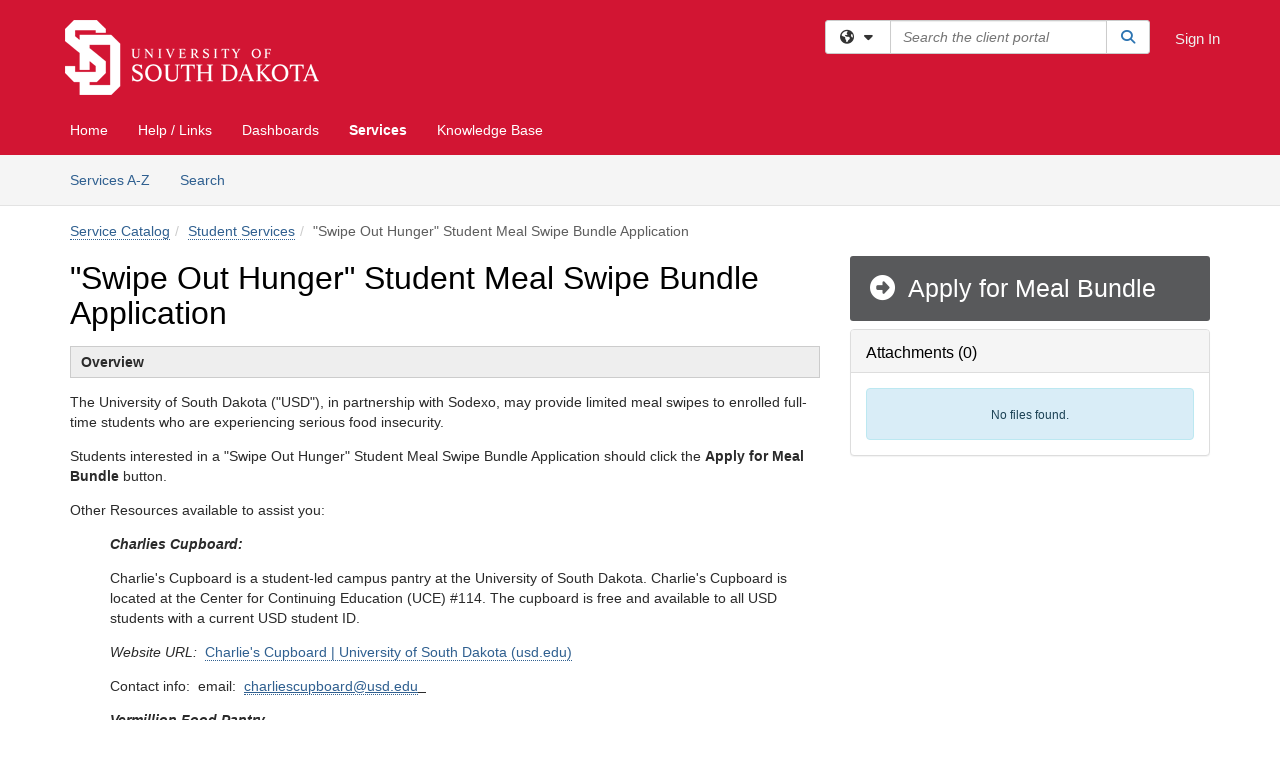

--- FILE ---
content_type: text/html; charset=utf-8
request_url: https://td.usd.edu/TDClient/33/Portal/Requests/ServiceDet?ID=186
body_size: 18490
content:

<!DOCTYPE html>

<html lang="en" xmlns="http://www.w3.org/1999/xhtml">
<head><meta name="viewport" content="width=device-width, initial-scale=1.0" /><!-- Google Tag Manager -->
<script>(function(w,d,s,l,i){w[l]=w[l]||[];w[l].push({'gtm.start':
new Date().getTime(),event:'gtm.js'});var f=d.getElementsByTagName(s)[0],
j=d.createElement(s),dl=l!='dataLayer'?'&l='+l:'';j.async=true;j.src=
'https://www.googletagmanager.com/gtm.js?id='+i+dl;f.parentNode.insertBefore(j,f);
})(window,document,'script','dataLayer','GTM-WR9V5K73');</script>
<!-- End Google Tag Manager --><script>
  window.TdxGtmContext = {"User":{"Id":0,"UID":"00000000-0000-0000-0000-000000000000","UserName":"","FullName":"Public User","AlertEmail":"publicuser@noreply.com","Role":"Experience User","HasTDNext":false,"StandardApplicationNames":null,"TicketApplicationNames":[],"AssetApplicationNames":[],"ClientPortalApplicationNames":[],"Type":"Technician","Analytics":{"Title":null,"Organization":null}},"Partition":{"Id":51,"Name":"University of South Dakota Production"},"BillableEntity":{"Id":1,"Name":"University Of South Dakota","SalesForceIdentifier":"0013600000EM5GZAA1","GWMIID":"d81014b4-7024-4cc2-924c-44d8a44fbbd3"},"Environment":{"ShortName":"PRD"}};
</script><script src="/TDPortal/Content/Scripts/jquery/2.2.4/jquery.min.js?v=20260120201726"></script><script src="/TDPortal/Content/Scripts/jquery-migrate/1.4.1/jquery-migrate.min.js?v=20260120201726"></script><script src="/TDPortal/Content/Scripts/jquery-ui/1.13.2/jquery-ui-1.13.2.custom.timepicker.min.js?v=20260120202054"></script><link href="/TDPortal/Content/Styles/jquery-ui/1.13.2/jquery-ui.compiled.min.css?v=20260120202056" rel="stylesheet" type="text/css"  /><link href="/TDPortal/Content/bootstrap/3.4.1/dist/css/bootstrap.min.css?v=20260120201726" rel="stylesheet" type="text/css" id="lnkBootstrapCSS" /><script src="/TDPortal/Content/bootstrap/3.4.1/dist/js/bootstrap.min.js?v=20260120201726"></script><link href="/TDPortal/Content/FontAwesome/css/fontawesome.min.css?v=20260120201724" rel="stylesheet" type="text/css" id="lnkFontAwesome" /><link href="/TDPortal/Content/FontAwesome/css/solid.css?v=20260120201724" rel="stylesheet" type="text/css"  /><link href="/TDPortal/Content/FontAwesome/css/regular.css?v=20260120201724" rel="stylesheet" type="text/css"  /><link href="/TDPortal/Content/FontAwesome/css/brands.css?v=20260120201724" rel="stylesheet" type="text/css"  /><link href="/TDPortal/Content/FontAwesome/css/v4-shims.css?v=20260120201724" rel="stylesheet" type="text/css"  /><link href="/TDClient/Styles/bootstrap_custom.min.css?v=20260120202054" rel="stylesheet" type="text/css"  /><link href="/TDClient/Styles/TDStyles.min.css?v=20260120202056" rel="stylesheet" type="text/css"  /><link href="https://td.usd.edu/TDPortal/BE/Style/1/TDClient/33?v=20240315162537" rel="stylesheet" type="text/css" /><script src="/TDPortal/Content/Scripts/tdx/dist/TDJSFramework.compiled.min.js?v=20260120202054"></script><script src="/TDPortal/Content/Scripts/tdx/dist/modalFocusTrap.min.js?v=20260120202052"></script><script src="/TDPortal/Content/Scripts/underscore/1.12.1/underscore-min.js?v=20260120201726"></script>
<script src="/TDClient/Scripts/clientOS.min.js?v=20260120202046"></script>
<script src="/TDClient/Scripts/collapseMe.min.js?v=20260120202046"></script>
<script src="/TDClient/Scripts/tdsearchfilter.min.js?v=20260120202046"></script>
<script src="/TDClient/Scripts/SiteSearch.min.js?v=20260120202046"></script>
<script src="/TDPortal/Content/Scripts/tdx/dist/elasticsearchAutocomplete.min.js?v=20260120202052"></script>
<link id="ctl00_ctl00_lnkFavicon" rel="icon" href="https://td.usd.edu/TDPortal/BE/Icon/1/33?v=20240315162537" />

    
    <script async src="//www.googletagmanager.com/gtag/js?id=UA-144670760-2"></script>
    <script>

      $(function () {

        window.dataLayer = window.dataLayer || [];
        function gtag() { dataLayer.push(arguments); }
        gtag('js', new Date());
        // Be sure to set the proper cookie domain to the customer's full subdomain when sending the pageview hit.
        gtag('config', 'UA-144670760-2', { 'cookie_domain': 'td.usd.edu' });

        });

    </script>

  

  <script>

      $(function () {
        var masterUi = MasterUI({
          isPostback: false,
          baseUrl: '/TDClient/',
          isTdGoogleAnalyticsEnabled: true,
          isAuthenticated: false
          });

        $('#collapseMe').collapseMe({
          toggleVisibilitySelector: '.navbar-toggle'
        });

        TeamDynamix.addRequiredFieldHelp();
      });

      // The sub-nav menu uses padding-top to position itself below the header bar and main navigation sections. When the
      // window is resized, there is a chance that the content of these header or nav sections wraps, causing the height
      // to change, potentially covering the sub-nav menu, which is obviously a big usability problem. This function
      // listens for when the window size or orientation is changing (and also when the window first loads), and adjusts
      // the padding so that the sub-nav menu appears in the correct location.
      $(window).bind('load ready resize orientationchange', function () {
        var headerHeight = $('#divMstrHeader').height();
        $('#navShim').css({
          "padding-top": headerHeight
        });

        $('#content').css({
          "padding-top": headerHeight,
          "margin-top": headerHeight * -1
        });
      });
  </script>

  
  

  

  <script src="/TDPortal/Content/select2/v3/select2.min.js?v=20260120203406"></script><link href="/TDPortal/Content/select2/v3/select2.compiled.min.css?v=20260120203406" rel="stylesheet" type="text/css" id="lnkSelect2" />
  <script src="/TDClient/Scripts/Share.min.js?v=20260120201722"></script>
<script src="/TDClient/Scripts/attachmentHandler.min.js?v=20260120202054"></script>


  <script>

    function ToggleFavorite() {
      __doPostBack('ctl00$ctl00$cpContent$cpContent$btnToggleFavorite', '');
    }

    function shareService() {
      if ($('#ctl00_ctl00_cpContent_cpContent_shareRecipients').val().trim() === "") {
        alert('You must first enter a valid email.');
        $('#btnShare').progressButton('reset');
      }
      else {
        __doPostBack('ctl00$ctl00$cpContent$cpContent$btnSendShare', '');
      }
    }

    function closeShareModal() {
      $('#divShareModal').modal('hide');
      $('#btnShare').progressButton('reset');
    }

    function showHideCommentInput(show) {
      var commentEditor = CKEDITOR.instances['ctl00_ctl00_cpContent_cpContent_txtComments_txtEditor_txtBody'];

      if (show) {
        $('#ctl00_ctl00_cpContent_cpContent_btnSaveComment').progressButton().progressButton('reset');
        $('#divComment').show();
        commentEditor.focus();
        $("#luFeedCommentNotification").select2("val", null, true);
        $('#btnComment').hide();
      } else {
        $('#divComment').hide();
        commentEditor.setData('');
        $("#luFeedCommentNotification").select2("val", null, true);
        $('#btnComment').show();
      }
    }

    $(function () {

      var attachmentHandler = new TeamDynamix.AttachmentHandler({
        containerSelector: '.js-service-attachments',
        resultLabelSelector: '#ctl00_ctl00_cpContent_cpContent_lblResults_lblResults-label',
        baseControllerUrl: '/TDClient/33/Portal/Shared/Attachments',
        antiForgeryToken: 'BbgnK1_9Ct2SGEZLQsLRkRi1fHfvT5t7e-WgMzhnGvJIKfua58uwD8wjuwQaZE2SJ3ZB7sJgai1G-Qvbl_7TZ7UNAgc1:dpcCXW9-UbBsjceb3ewPPWiboSeDgmfsoxjcYaM6RDoMk_VKDzuCX-kkmE7g4CyxAE7EBr-D70gjFxEeezmUNouNXBs1',
        itemId: 186,
        componentId: 47,
        feedId: 'serviceFeed'
      });

      $('#btnShare').on('click', function () {
        shareService();
      });

      // Don't try and update the table styles if the user wanted to opt out.
      $('#ctl00_ctl00_cpContent_cpContent_divDescription table:not(.SkipTableFixup)').each(function (table) {
        var padding = $(this).attr('cellpadding');
        var spacing = $(this).attr('cellspacing');

        $(this).css("border-collapse", "separate");

        if (spacing) {
          $(this).css("border-spacing", spacing + "px");
        }

        $(this).find('td').each(function (cell) { $(this).css('padding', padding + 'px') });
      });

      

    });

    

  </script>



<meta property="og:title" content="&quot;Swipe Out Hunger&quot; Student Meal Swipe Bundle Application" />
<meta property="og:type" content="article" />
<meta property="og:url" content="https://td.usd.edu/TDClient/33/Portal/Requests/ServiceDet?ID=186" />
<meta property="og:image" content="https://td.usd.edu/TDPortal/BE/Logo/1/33" />
<meta property="og:description" content="Use this service to request a meal swipe bundle" />
  <meta property="og:site_name" content="University Of South Dakota - Services" />
  <meta property="article:section" content="Student Services" /><title>
	Service - "Swipe Out Hunger" Student ...
</title></head>
<body>
<!-- Google Tag Manager (noscript) -->
<noscript><iframe src="https://www.googletagmanager.com/ns.html?id=GTM-WR9V5K73"
height="0" width="0" style="display:none;visibility:hidden"></iframe></noscript>
<!-- End Google Tag Manager (noscript) -->
<form method="post" action="/TDClient/33/Portal/Requests/ServiceDet?ID=186" onsubmit="javascript:return WebForm_OnSubmit();" id="aspnetForm">
<div class="aspNetHidden">
<input type="hidden" name="__EVENTTARGET" id="__EVENTTARGET" value="" />
<input type="hidden" name="__EVENTARGUMENT" id="__EVENTARGUMENT" value="" />
<input type="hidden" name="__VIEWSTATE" id="__VIEWSTATE" value="V6eZS8Gf6PzjZi+dlmIINelbG33oks/Q2bMsyQ8fn1dzPaDlUSE3FF2ZPULXOtQOSdD0PI/we7o7J0gwJwR3/HuznvEBEfOXJ/T5Tq/MCeilIoADqRHuH8SsMsL6KRK69kYb7Q0fhFZsi2wXoePwDp5+Fx/l+choR5APC2p5OBCyqN/9HUSnNZ4ae6FqWAXk7VwQJ1wF7Tp0DdSmPqPBvnQZTHODUlc0utBaDMgk0lmvnF2cFN/YSMQibE651MXc64eSqnA0OVWgyDXuS2qPzSlu60FwNvryOTDBW70NcSbqWz1FbnAkrXPYVxzdRzGqisxDteBmUHHsRSVDEa6z9sKmDreUDZLg8xDcQcB7F/96pznG0QWNHpW8GcRltkbVk8GGm6ZNPxqJZB6N/DIq7+8DNtHwvBLsS3KCnXsknjLX3hNIKf+rub8kSDBKIyXS4sRkrFj/KWStPu5iD8oqBLsPTH7sddvaQcUCSATWxJTbq356n2HyeIFHkkY1Zw0TiVqpzXEksskHWLGEXFK8YzprSnNtJ5FczUl/0rNQ3dL5KshhTEHnQPyZaisWpnKOMZBUg1nHvun8hA1EI1opr1dJzYJ2hYm7ZgqqwbvuXV0sbWeZSiW1o7ZNW5K0s3gpbJbQax6qhod0A8URgsiDER+aLXqf/vYbRIC9wr0XFzCCtPfoac1qLr5oZKIJkkVXocdV8j96Qt4PQes4GG2yFI3PaFWRiUv6Zd91aMVzwBkGBgCf6QaDswAsN8nuGJ0WdRS3AkY3q2pNvArzYUfLClwLjxRRBA+ogQ1jxXzOC5WYpW7He7XSMO+sDNvovc2FYKfcQgPXSnlZxtf11g6jdgdAOyEeJk3bw/zO1kmgC0KeuuwxL3OrBArtYB9xQ6VWZLWu23cRT3Kgn7FvPxM41siJPS3PryK5qcb4MnXqLll7Lt/z5KOtOLbg25nhRwfCJlLihk2vDhDRVVuH9f/URAqAgVC6kUfTa6URfUZUIU1UFCEKg/yOChDfhvTEOVjLVEnJ45FWBPLwS7ZmAsumZi6DUqRbcNoNpe9A9A/MB2lwlcUxnAQSgpcCKAKHzBCJiqiOQ6w068OyrnB0hSHvxHd5TFVuYySq/zPGzscoKQd/IqLfNa779jBZZ3pgx8Uya7roYVcA4hAhlk21prqXOuL96TnEfoMnk5peWB+Or+M81iczKI1F4o4CFIc1RsEjiMjKPdL7iUtH/[base64]/pqud+/GLlURGyuPACs1w3Z7QRQ6ZCmmS1BE+mHMlHjanQMeGfU3mQFfJZjNLdGJU1WQhUScVEEoiw438A+Si0SkC9JciZk5FlnP8/TLA4YHEILnStscOd2gf5khOCXQkosHAzugJQPIMB3d5uBsuSBVAJia0iBfqdER0qj5w/zKDVE/JpkxMymQ52aK8kPFBffzUfcsHDpE5/2wmm1sB7ve/YORXCFh12bZYo1YuMih3zooZK95Yej/oiSXBgSsaLyxauZca3e47c/43ODVSPG7xq06dDyB5xgtRED9umVwU733B15r932swc6ZSZB5xWo6jaZbLhe9yt2VSi1PrQ5MYPKYYRbQoRy6cmEs7Jlfki8zWd7LljQ+k2Ixcs71CHe4vvJ3uKUNo3Nlmj+hkxCS0XmrQQtoinD5e/o/qrpTcp48GvI9xTM8kRr3HqUlxaCNfWFOYTpmXbmTiylFJSdLioLADJb0/NObM4bpUUopPQisbYWdprTxoe4AgP8DHqZ60kelGW/99NHsg2bNzafhRwB4BFAaPntZW70HMOhrisiQ2Ci31zJCyfA46v0DUqXIPa9jnTyXgAaCQ+buj8efWhT3QZbHyCsI7VSgEuko3wQQhKVDV6W9A+s/YSqIoym6ilK+0Qtv4MoO2e7tdFipLK6aeCcKNL5475CfVYYnI2tB6bZ0zuQFJDDpzGlSOJVEgN56c4BljZUBES9p+yf/QoJuZsO6sF0uhdroMQUlktkPbx9ylwC6OcFszSeL5917mzWb6PGOk16uH/TLelYauyExkvXku5xZVNY0I6U7QEG99+EgE6VokVb7uS+IxshILFQ2rvAjcp97EQ/9dk3elRlAkvyIFR4Pdvv7L0xutBpU3pJoC530NJqGdvHVvFpVgKtLI7EyAF//ZEtGyGhx360AZJk3qwn0aeXFILctVjkfJ0uXX27AhMm8vp8+aXIH7o3+NlJMdsFzib45zs/9c6ZfcanKKYjGGJrlshxE1pc6CDutDV4+qwOJIAqXHP9X8VuPYc1ja+qYWpGfj9GMLH0mTcgRNqHyfGqzF8pYTzaxmrCuKZENz2wqhYKYWX/Fc2EKYW7ExF1rCUHWPimV8b/uzQkT95GxFkRnfWLxYtkkBpdjOrPWKa/PvDeay1g4jRFQjIs+otJNwl8shka9u+7a4zI2/oktFdj2tuvm+NhrraBq3R6trd4Kcfev75mpXpwzEmT1IWjUOvJC3MOrJgkUDEXwDgXsAgEwbWY3Tn0V+iJqOdHslnWysLZ1kjc/N/y9QukvKIU7nIt+bYLN4GPDK/pLx1n7FKZvaYYzFN220XIAWnudLuAczkBY7cdivBrcfWg9327CeexkR1ok3vp3CZxZZda+7N32173Lq8zPsh8WryiAJO11M2fG71Jb2/O4Jj6Ds0M6cK5bdGW21clM8/fra45Qj74PNgWhVZfmZxLsDZ+fAHYONqrZxp8+1+Pp6/e7p4RQtrvDxp8Tv+2uP9v2pSxUHwLoHm5btrAkUcCoKDrrZ6TvPWUifDYdKV11T6nf+Lmjowm6fXhRRqZI8nLoNSyGkjeATt7/2JYjxZTLSTt0M6PX9TNDQ7S39/5oLRUkS7ySgpMZAY1lcsuP4eJ0JeruJyJphsG4BZN+spaKfMu0JK9adGb8sKrhfPQCyC1X6sklkhoxwsa4D+k5p/6oWOS84Hc5FYt0EDyQgthhKnL6zfXZPoNwemKwMU5LT410EGO476sWDVfowO4lAB5/nWNau+VPXHIxFIGIJByneX/KT68vlHY1sye0rwtFW77q1MPb1rrc4Se8bbPmKQtVsbdJHd5rMBU0gQ0NsfjeuxynIbij0NK3acXSB3GhtjzuyjQJ2tfsqYczXAK6gAQD4snMsfSD4FFNI2+Cx2ICN/HIMSQFpo0J1t9q7SXdZlKfX+KU/6BI/MEP3HH+DaWHQQoZ96TXCqpd2mqhR30g1TzWZUyYb5DNryempG7l0pLQv7xm2WFkTeD/ghcBAGXBMq7ZqJiLrOU2S3E+uydiGVmsFx7mtgbHuyU66JvLPynCehGNqR6qaPbDlLO3E31O2Oeyje5aYH76M7RHymKcXPh7LbL9oxxrULC6FNY/nRWB/ix5ZCRKibhFmkz6Awt45gorbIqucUPOs4PHPdf3ED/zWWsuXUNcXOAox9KsdgSuXFzUCLSBwp59TkopzxcTUfVYAYak+qFa9GffIdoH+Epo6J+Pjkuxklod0d1K+V+eovkGiyEgUdBnMRD9v+Zv0busp85RPlYfuIQShChk/hs2NlIPyKzn4HZPoeD0pLLh5ABaVYWEV7rfLVtYpPFyv+o3+HK/zmH81/mB1Jzybj41TOMnMmGYkmgA8OCFFNgBndX/l9ypTSr2cEUSprgCJs1WrVekPqdROImkslT/d+DgUmjx7pGF82Fh5cue2RJVJFn4390GKClGl4FCLc5+0Ry5NmyBh5cAxplpdNbwD8jTbVkFAUVzzXoD77gM43tFI/DRaaC1qxHp8GfaGEauoFX6C8Cmkxhn789Kn9vDjTkbNXQPelCFUx85s/vp9w/UgGVQV+ieZDSxotaV/ckre4Nhb79KZ7K7ccg9rpswiZAQzR1PNqqUiTynPDAvhf/RwWOeq/AxDuD61UDeN+E19dH+tTNGmmZpY0QErJHU3GxRQhlZgN4oLqlxpUL/Hbql4E8ttVIns9y491Jjj/BUaBFkpvDe1rWjwuYqK9sNN7IZzU9M1nx94rfE1mkWzSil3/lg+s9NTZvitpexfQMKQ2HBA8voIT4VLSOCvIVAwn7kMTUpVSbtOJuEOXmRYyfnm3qm1/UckeMEQgxc1kjHmp/VLdPiTHRCiruoJIw9B94kC4Xz4TrXZIgyR7OdBqaMYkDFsxP8rYKtbgel0368mKbA3I8ciIalj/PFGi+6ILlPvqTYu8rhg60N02yp1OCBj+uqqVfmyL7k/geKm8i87a2nULYwcWM79Z9EU0OpUmY990jJkMI3QxJsMz8oOwlIcdDdCcPWGqc3NU4I02U7/mdtuBRzkstsI0lLEMflQ/n/a3ZO6DjR1mwHrD6WGkRVMoKAUoek2gIWxWjKKGz6NQ3+1mfcbsR0mz3MTFJvKAXTiAG5KA0biNKSKyXdfs7TPPkhXleIbL4q6pD8EL3YTREcgiu2flNottqcnBNiT8S+T8EFb8Q+pUjzVCp0BWTxzLjKWV" />
</div>

<script type="text/javascript">
//<![CDATA[
var theForm = document.forms['aspnetForm'];
if (!theForm) {
    theForm = document.aspnetForm;
}
function __doPostBack(eventTarget, eventArgument) {
    if (!theForm.onsubmit || (theForm.onsubmit() != false)) {
        theForm.__EVENTTARGET.value = eventTarget;
        theForm.__EVENTARGUMENT.value = eventArgument;
        theForm.submit();
    }
}
//]]>
</script>


<script src="/TDClient/WebResource.axd?d=pynGkmcFUV13He1Qd6_TZMSMQxVWLi4fik2rw1_u_hZsCNzwv5c621ov6_ZX_wzTt5vh-g2&amp;t=638901392248157332" type="text/javascript"></script>


<script src="/TDClient/ScriptResource.axd?d=nv7asgRUU0tRmHNR2D6t1NXOAgTb3J37FC1L2PfbYYFmSPm-ANa7n6FP0x7BAsbHeL4jfY3ptd1q7zKKVI7DbuXZcwEoKOwj9WxCI1VrQlbWE1Trg1t1GmJDN43kQMJsB7X8tw2&amp;t=ffffffff93d1c106" type="text/javascript"></script>
<script src="/TDClient/ScriptResource.axd?d=NJmAwtEo3Ipnlaxl6CMhvmVxW3-Ljsg_2Hna32smxrg-6ogyYAN3UTPsJQ8m1uwzn_kuf2Wpne6NSFmYui3h0wCQhJN3ZUiLTNkvhiIgZpq74-lKmofUPQGJ8own8RI2_mwAcmvlSj2WBnqwm5Wj4cyNvv81&amp;t=5c0e0825" type="text/javascript"></script>
<script src="/TDClient/ScriptResource.axd?d=dwY9oWetJoJoVpgL6Zq8OLdGoo5BVWQ_Eo60QZTEhEcHeiVfwgY9tLCgzdZ5TRwvrwYEnOvujbNccOVLUfWtUg4HivSIsewg6JABxkBGEqVVV64eiRyCAsPDqh6tUioISUQKB74sWMO4Er2mHrWEIWs_sBM1&amp;t=5c0e0825" type="text/javascript"></script>
<script src="/TDClient/WebResource.axd?d=xtfVMqdF1exC2MBVkOJwMveStDR5kg3dbZWgIXMXZmB1xXom6CcIrWFgHa7jsp4qJuFW2L5XShudyzlBsIO3JhCfiU5HmL2BDz__mCv9dznmBlEMS7LvcYg6wTdPTrAXIXI2CvtjwlnpZd-j4Zpsx2wG_uA1&amp;t=639045194120000000" type="text/javascript"></script>
<script src="/TDClient/WebResource.axd?d=sp7vCoAo-SSYfpsQ1sYBBeEDnwCGxDYEwZCM0ler88yoVZIPDXMk1C3XF2L2L0xrbB8Rvhli51TswRlmPIOCZgaY58lKhPr-Pv1jTFJ1oUAu7x6RDtNFZUxbtxs3KYQGLK6FpPD5bKuB0e0NmS9HkAqRVks1&amp;t=639045194120000000" type="text/javascript"></script>
<script src="/TDClient/WebResource.axd?d=icMURy63hv40LPPfq4rTvmm-RfB_YkC6rEEF_2QOO68q3TseXYNBetRKKgBXJ8mn2e8UIgCPiV23HaQUZbjySMHqSgmYZgLcYltBqwD2_EK8aQ08zBuqc3ZBVZITQrbtn6w46dRxFLibMIQg0Aho73rn8Rpxrzg5YMG_JR0UOrUR0wlZ0&amp;t=639045194120000000" type="text/javascript"></script>
<script src="/TDClient/WebResource.axd?d=1HpFfNpwNihNfEP1lyJHvdPVqbv8KRoFH4-_ZORUgPOP-bqmmtIJRvFQc7828Vf59O_-fdBXcnwdv-hYp5RptPuHmMR0kGQM0_3rS4Z7sKfC7jy9Cc_8fyfcUWa8psszacEQlAXHPXmNwyRymbGSywEmhrE1&amp;t=639045194120000000" type="text/javascript"></script>
<script type="text/javascript">
//<![CDATA[
function WebForm_OnSubmit() {
CKEditor_TextBoxEncode('ctl00_ctl00_cpContent_cpContent_shareBody_txtBody', 0); if (typeof(ValidatorOnSubmit) == "function" && ValidatorOnSubmit() == false) return false;
return true;
}
//]]>
</script>

<div class="aspNetHidden">

	<input type="hidden" name="__VIEWSTATEGENERATOR" id="__VIEWSTATEGENERATOR" value="E24F3D79" />
	<input type="hidden" name="__EVENTVALIDATION" id="__EVENTVALIDATION" value="gwQuo0qEraYq0gU+NO3hG0ZA0u8NzYGYKZdF0hRKyYBTvTOemBWdBgQjMUpfXlsEV8YRT7r6K2IrGiqBKI0HbE8ano319vx5cECBgnh3M/hei3E12Vr5BtGQR1kLZSEsU0tQIg==" />
</div>
<script type="text/javascript">
//<![CDATA[
Sys.WebForms.PageRequestManager._initialize('ctl00$ctl00$smMain', 'aspnetForm', ['tctl00$ctl00$cpContent$cpContent$UpdatePanel2','','tctl00$ctl00$cpContent$cpContent$upShare','','tctl00$ctl00$cpContent$cpContent$lblResults$ctl00',''], ['ctl00$ctl00$cpContent$cpContent$btnToggleFavorite','','ctl00$ctl00$cpContent$cpContent$btnSendShare',''], [], 90, 'ctl00$ctl00');
//]]>
</script>

<div id="ctl00_ctl00_upMain" style="display:none;">
	
    <div id="ctl00_ctl00_pbMain" class="progress-box-container"><div class="progress-box-body"><div class="well shadow"><h2 class="h4 gutter-top-none">Updating...</h2><div class="progress" style="margin-bottom: 0;"><div class="progress-bar progress-bar-striped active" role="progressbar" aria-valuemin="0" aria-valuemax="100" style="width: 100%"></div></div></div></div></div>
  
</div>

<header id="ctl00_ctl00_navHeader" role="banner">

  <div id="divMstrHeader" class="master-header NoPrint" style="background-color: #fff;">

  

  <div class="logo-header-full hidden-xs">

    
    <div class="pull-left">
      <a href="#mainContent" class="sr-only sr-only-focusable">Skip to main content</a>
    </div>


    <div id="ctl00_ctl00_divPageHeader" class="container logo-header clearfix" style="padding: 5px;">

      <div id="divLogo" class="pull-left logo-container">

        <a href="http://www.usd.edu"
           target="_blank">
          <img src="/TDPortal/BE/Logo/1/0" alt="University Of South Dakota Home Page" class="js-logo img-responsive" />
          <span class="sr-only">(opens in a new tab)</span>
        </a>

      </div>

      <div class="master-header-right pull-right padding-top padding-bottom">

        

          <div class="pull-left topLevelSearch input-group">
            <div id="SiteSearch-c02bbdfaa2184d519fc6a6e92914b6be" class="gutter-bottom input-group site-search" style="max-width: 400px;">
  <div id="SiteSearch-dropdown-c02bbdfaa2184d519fc6a6e92914b6be" class="input-group-btn">
    <button type="button" id="SiteSearch-filter-c02bbdfaa2184d519fc6a6e92914b6be" class="btn btn-default dropdown-toggle" data-toggle="dropdown"
            aria-haspopup="true" aria-expanded="false" title="Filter your search by category" data-component="all">
      <span class="fa-solid fa-solid fa-earth-americas"></span><span class="fa-solid fa-fw fa-nopad fa-caret-down" aria-hidden="true"></span>
      <span class="sr-only">
        Filter your search by category. Current category:
        <span class="js-current-component">All</span>
      </span>
    </button>
    <ul tabindex="-1" aria-label="Filter your search by category" role="menu" class="dropdown-menu" >
      <li>
        <a role="menuitem" href="javascript:void(0);" data-component-text="All" data-component="all" data-component-icon="fa-solid fa-earth-americas" title="Search all areas">
          <span class="fa-solid fa-fw fa-nopad fa-earth-americas" aria-hidden="true"></span>
          All
        </a>
      </li>

      <li aria-hidden="true" class="divider"></li>

        <li role="presentation">
          <a role="menuitem" href="javascript:void(0);" data-component-text="Knowledge Base" data-component="kb" data-component-icon="fa-lightbulb" title="Search Knowledge Base">
            <span class="fa-regular fa-fw fa-nopad fa-lightbulb" aria-hidden="true"></span>
            Knowledge Base
          </a>
        </li>

        <li role="presentation">
          <a role="menuitem" href="javascript:void(0);" data-component-text="Service Catalog" data-component="sc" data-component-icon="fa-compass" title="Search Service Catalog">
            <span class="fa-solid fa-fw fa-nopad fa-compass" aria-hidden="true"></span>
            Service Catalog
          </a>
        </li>

    </ul>
  </div>

  <label class="sr-only" for="SiteSearch-text-c02bbdfaa2184d519fc6a6e92914b6be">Search the client portal</label>

  <input id="SiteSearch-text-c02bbdfaa2184d519fc6a6e92914b6be" type="text" class="form-control" autocomplete="off" placeholder="Search the client portal" title="To search for items with a specific tag, enter the # symbol followed by the name of the tag.
To search for items using exact match, place double quotes around your text." />

  <span class="input-group-btn">
    <button id="SiteSearch-button-c02bbdfaa2184d519fc6a6e92914b6be" class="btn btn-default" type="button" title="Search">
      <span class="fa-solid fa-fw fa-nopad fa-search blue" aria-hidden="true"></span>
      <span class="sr-only">Search</span>
    </button>
  </span>
</div>

<script>
  $(function() {
    var siteSearch = new TeamDynamix.SiteSearch({
      searchUrl: "/TDClient/33/Portal/Shared/Search",
      autocompleteSearchUrl: '/TDClient/33/Portal/Shared/AutocompleteSearch',
      autocompleteResultsPosition: 'fixed',
      autocompleteResultsZIndex: 1000,
      searchTextBoxSelector: '#SiteSearch-text-c02bbdfaa2184d519fc6a6e92914b6be',
      searchComponentFilterButtonSelector: '#SiteSearch-filter-c02bbdfaa2184d519fc6a6e92914b6be',
      searchButtonSelector: '#SiteSearch-button-c02bbdfaa2184d519fc6a6e92914b6be',
      searchFilterDropdownSelector: '#SiteSearch-dropdown-c02bbdfaa2184d519fc6a6e92914b6be',
      showKnowledgeBaseOption: true,
      showServicesOption: true,
      showForumsOption: false,
      autoFocusSearch: false
    });
  });
</script>
          </div>

        
          <div title="Sign In" class="pull-right gutter-top-sm">
            <a href="/TDClient/33/Portal/Login.aspx?ReturnUrl=%2fTDClient%2f33%2fPortal%2fRequests%2fServiceDet%3fID%3d186">
              Sign In
            </a>
          </div>
        
      </div>

    </div>

  </div>

  <nav id="ctl00_ctl00_mainNav" class="navbar navbar-default themed tdbar" aria-label="Primary">
    <div id="navContainer" class="container">

      <div class="navbar-header">
        <button type="button" class="pull-left navbar-toggle collapsed themed tdbar-button-anchored tdbar-toggle gutter-left" data-toggle="collapse" data-target=".navbar-collapse">
          <span class="tdbar-button-anchored icon-bar"></span>
          <span class="tdbar-button-anchored icon-bar"></span>
          <span class="tdbar-button-anchored icon-bar"></span>
          <span class="sr-only">Show Applications Menu</span>
        </button>
        <a class="navbar-brand hidden-sm hidden-md hidden-lg themed tdbar-button-anchored truncate-be" href="#">

          Coyote One Stop
        </a>
      </div>

      <div id="td-navbar-collapse" class="collapse navbar-collapse">

        <ul class="nav navbar-nav nav-collapsing" id="collapseMe">

          
            <li class="themed tdbar-button-anchored hidden-sm hidden-md hidden-lg">
              <a href="/TDClient/33/Portal/Login.aspx?ReturnUrl=%2fTDClient%2f33%2fPortal%2fRequests%2fServiceDet%3fID%3d186">Sign In</a>
            </li>
          
            <li id="divSearch" class="themed tdbar-button-anchored hidden-sm hidden-md hidden-lg">
              <a href="/TDClient/33/Portal/Shared/Search" title="search">Search</a>
            </li>
          
              <li id="divDesktop476c0923-b6d7-454e-9426-c28b871a334d" class="themed tdbar-button-anchored">
                <a href="/TDClient/33/Portal/Home/">Home</a>
              </li>
            
              <li id="divDesktop0ce4adaa-aa1d-4fa3-b550-066839b74b93" class="themed tdbar-button-anchored">
                <a href="/TDClient/33/Portal/Home/?ID=0ce4adaa-aa1d-4fa3-b550-066839b74b93">Help / Links</a>
              </li>
            
              <li id="divDesktopccc13c6d-5bd6-4d4b-9d36-9df1132728dd" class="themed tdbar-button-anchored">
                <a href="/TDClient/33/Portal/Home/?ID=ccc13c6d-5bd6-4d4b-9d36-9df1132728dd">Dashboards</a>
              </li>
            

          
            <li id="divTDRequests" class="themed tdbar-button-anchored sr-focusable">
              <a href="/TDClient/33/Portal/Requests/ServiceCatalog">Services</a>
            </li>
          
            <li id="divTDKnowledgeBase" class="themed tdbar-button-anchored sr-focusable">
              <a href="/TDClient/33/Portal/KB/">Knowledge Base</a>
            </li>
          

          <li class="themed tdbar-button-anchored hidden-xs more-items-button" id="moreMenu">
            <a data-toggle="dropdown" title="More Applications" href="javascript:;">
              <span class="sr-only">More Applications</span>
              <span class="fa-solid fa-ellipsis-h" aria-hidden="true"></span>
            </a>
            <ul class="dropdown-menu dropdown-menu-right themed tdbar" id="collapsed"></ul>
          </li>

        </ul>
      </div>

    </div>

  </nav>

  </div>

  </header>



<div id="navShim" class="hidden-xs hidden-sm"></div>
<main role="main">
  <div id="content">
    <div id="mainContent" tabindex="-1"></div>
    

  
    <nav id="divTabHeader" class="tdbar-sub NoPrint hidden-xs navbar-subnav" aria-label="Services">
      <a href="#servicesContent" class="sr-only sr-only-focusable">Skip to Services content</a>
      <div class="container clearfix">
        <ul class="nav navbar-nav js-submenu" id="servicesSubMenu" style="margin-left: -15px;">

          
          <li>
            <a href="/TDClient/33/Portal/Services/ServicesAtoZ">Services A-Z</a>
          </li>
          
          <li>
            <a href="/TDClient/33/Portal/Requests/ServiceCatalogSearch">Search <span class="sr-only">Services</span></a>
          </li>

        </ul>
      </div>
    </nav>

  

  <div class="container gutter-top">
    <div id="servicesContent" tabindex="-1" style="outline:none;">
      

<span id="ctl00_ctl00_cpContent_cpContent_lblResults_ctl00" aria-live="polite" aria-atomic="true"><span id="ctl00_ctl00_cpContent_cpContent_lblResults_lblResults-label" class="red tdx-error-text"></span></span>
<a id="ctl00_ctl00_cpContent_cpContent_btnSendShare" tabindex="-1" class="hidden" aria-hidden="true" href="javascript:WebForm_DoPostBackWithOptions(new WebForm_PostBackOptions(&quot;ctl00$ctl00$cpContent$cpContent$btnSendShare&quot;, &quot;&quot;, true, &quot;&quot;, &quot;&quot;, false, true))">Blank</a>

<nav aria-label="Breadcrumb">
  <ol class="breadcrumb">
    <li><a href="ServiceCatalog">Service Catalog</a></li><li class="active"><a href="ServiceCatalog?CategoryID=26">Student Services</a></li><li class="active">&quot;Swipe Out Hunger&quot; Student Meal Swipe Bundle Application</li>
  </ol>
</nav>



<div class="row gutter-top">

<div id="divMainContent" class="col-md-8">

  <h1 class="wrap-text">
    &quot;Swipe Out Hunger&quot; Student Meal Swipe Bundle Application
  </h1>

  

  

  

  <div id="ctl00_ctl00_cpContent_cpContent_divDescription" class="gutter-top ckeShim"><div style="background: #EEEEEE; border: 1px solid #CCCCCC; padding: 5px 10px"><strong>Overview</strong></div>

<p>The University of South Dakota ("USD"), in partnership with Sodexo, may provide limited meal swipes to enrolled full-time students who are experiencing serious food insecurity.&nbsp;</p>

<p>Students interested in a "Swipe Out Hunger" Student Meal Swipe Bundle Application should click the&nbsp;<strong>Apply for Meal Bundle&nbsp;</strong>button.</p>

<p>Other Resources available to assist you:</p>

<p style="margin-left: 40px"><strong><em>Charlies Cupboard:</em></strong></p>

<p style="margin-left: 40px">Charlie's Cupboard is a student-led campus pantry at the University of South Dakota. Charlie's Cupboard is located at the Center for Continuing Education (UCE) #114. The cupboard is free and available to all USD students with a current USD student ID.</p>

<p style="margin-left: 40px"><em>Website URL:&nbsp; </em><a href="https://www.usd.edu/About/Departments-Offices-and-Resources/Charlies-Cupboard">Charlie's Cupboard | University of South Dakota (usd.edu)</a></p>

<p style="margin-left: 40px">Contact info:&nbsp; email:&nbsp;&nbsp;<u><a href="mailto:charliescupboard@usd.edu" target="_blank">charliescupboard@usd.edu</a>&nbsp;&nbsp;</u></p>

<p style="margin-left: 40px"><strong><em>Vermillion Food Pantry</em></strong></p>

<p style="margin-left: 40px">Vermillion Food Pantry provides one week of supplemental food, based on household size,&nbsp;once-a-month to those in need in Clay County, South Dakota.</p>

<p style="margin-left: 40px"><em>Website URL:&nbsp; https://www.vermillionfoodpantry.org/</em></p>

<p style="margin-left: 40px"><strong>SD211 - Helpline Center</strong></p>

<p style="margin-left: 40px"><em>SD211: Provides a variety of assistance to people in SD in need.&nbsp; Check them out at the&nbsp;</em>https://www.helplinecenter.org/2-1-1/&nbsp;</p>

<div style="background: #EEEEEE; border: 1px solid #CCCCCC; padding: 5px 10px"><strong>Benefits</strong></div>

<ul>
	<li>Receive a 10 or 20 meal swipe bundle</li>
</ul>

<div style="background: #EEEEEE; border: 1px solid #CCCCCC; padding: 5px 10px"><strong>Target Completion Date</strong></div>

<p>5 business days</p>

<div style="background: #EEEEEE; border: 1px solid #CCCCCC; padding: 5px 10px"><strong>Available To</strong></div>

<p>Students</p>

<div style="background: #EEEEEE; border: 1px solid #CCCCCC; padding: 5px 10px"><strong>Cost</strong></div>

<p>There is no cost for this service</p>

<p>&nbsp;</p></div>

  

  &nbsp;

</div>

<div id="divSidebar" class="col-md-4">

  <span id="ctl00_ctl00_cpContent_cpContent_lnkRequest">
    <a class="DetailAction " href="TicketRequests/NewForm?ID=lH2FtFgsh7k_&amp;RequestorType=Service">  <span class="fa-solid fa-circle-right fa-fw" aria-hidden="true"></span>
Apply for Meal Bundle</a>
  </span>
  

  <a id="ctl00_ctl00_cpContent_cpContent_btnToggleFavorite" tabindex="-1" class="hidden" aria-hidden="true" href="javascript:WebForm_DoPostBackWithOptions(new WebForm_PostBackOptions(&quot;ctl00$ctl00$cpContent$cpContent$btnToggleFavorite&quot;, &quot;&quot;, true, &quot;&quot;, &quot;&quot;, false, true))">Blank</a>

  

  

  <div id="divAttachments" class="js-service-attachments"></div>

</div>

</div>



    </div>
  </div>


  </div>
</main>



<script type="text/javascript">
//<![CDATA[
setNavPosition('TDRequests');window.CKEDITOR_BASEPATH = 'https://td.usd.edu/TDPortal/Content/ckeditor/';
//]]>
</script>
<script src="https://td.usd.edu/TDPortal/Content/ckeditor/ckeditor.js?t=C6HH5UF" type="text/javascript"></script>
<script type="text/javascript">
//<![CDATA[
var CKEditor_Controls=[],CKEditor_Init=[];function CKEditor_TextBoxEncode(d,e){var f;if(typeof CKEDITOR=='undefined'||typeof CKEDITOR.instances[d]=='undefined'){f=document.getElementById(d);if(f)f.value=f.value.replace(/</g,'&lt;').replace(/>/g,'&gt;');}else{var g=CKEDITOR.instances[d];if(e&&(typeof Page_BlockSubmit=='undefined'||!Page_BlockSubmit)){g.destroy();f=document.getElementById(d);if(f)f.style.visibility='hidden';}else g.updateElement();}};(function(){if(typeof CKEDITOR!='undefined'){var d=document.getElementById('ctl00_ctl00_cpContent_cpContent_shareBody_txtBody');if(d)d.style.visibility='hidden';}var e=function(){var f=CKEditor_Controls,g=CKEditor_Init,h=window.pageLoad,i=function(){for(var j=f.length;j--;){var k=document.getElementById(f[j]);if(k&&k.value&&(k.value.indexOf('<')==-1||k.value.indexOf('>')==-1))k.value=k.value.replace(/&lt;/g,'<').replace(/&gt;/g,'>').replace(/&amp;/g,'&');}if(typeof CKEDITOR!='undefined')for(var j=0;j<g.length;j++)g[j].call(this);};window.pageLoad=function(j,k){if(k.get_isPartialLoad())setTimeout(i,0);if(h&&typeof h=='function')h.call(this,j,k);};if(typeof Page_ClientValidate=='function'&&typeof CKEDITOR!='undefined')Page_ClientValidate=CKEDITOR.tools.override(Page_ClientValidate,function(j){return function(){for(var k in CKEDITOR.instances){if(document.getElementById(k))CKEDITOR.instances[k].updateElement();}return j.apply(this,arguments);};});setTimeout(i,0);};if(typeof Sys!='undefined'&&typeof Sys.Application!='undefined')Sys.Application.add_load(e);if(window.addEventListener)window.addEventListener('load',e,false);else if(window.attachEvent)window.attachEvent('onload',e);})();CKEditor_Controls.push('ctl00_ctl00_cpContent_cpContent_shareBody_txtBody');
CKEditor_Init.push(function(){if(typeof CKEDITOR.instances['ctl00_ctl00_cpContent_cpContent_shareBody_txtBody']!='undefined' || !document.getElementById('ctl00_ctl00_cpContent_cpContent_shareBody_txtBody')) return;CKEDITOR.replace('ctl00_ctl00_cpContent_cpContent_shareBody_txtBody',{"autoGrow_maxHeight" : 175, "autoGrow_minHeight" : 175, "contentsCss" : ['https://td.usd.edu/TDPortal/Content/ckeditor/contents.css', '/TDPortal/Content/FontAwesome/css/fontawesome.min.css', '/TDPortal/Content/FontAwesome/css/brands.min.css', '/TDPortal/Content/FontAwesome/css/regular.min.css', '/TDPortal/Content/FontAwesome/css/solid.min.css', '/TDPortal/Content/FontAwesome/css/v4-shims.min.css'], "height" : "175", "htmlEncodeOutput" : true, "image_previewText" : " ", "removePlugins" : "magicline,devtools,templates,elementspath,fontawesome,youtube,uploadimage,simpleimage,remoteimageblocker", "title" : "Message", "toolbar" : "TDSimple"}); });

var Page_ValidationActive = false;
if (typeof(ValidatorOnLoad) == "function") {
    ValidatorOnLoad();
}

function ValidatorOnSubmit() {
    if (Page_ValidationActive) {
        return ValidatorCommonOnSubmit();
    }
    else {
        return true;
    }
}
        Sys.Application.add_init(function() {
    $create(Sys.UI._UpdateProgress, {"associatedUpdatePanelId":null,"displayAfter":500,"dynamicLayout":true}, null, null, $get("ctl00_ctl00_upMain"));
});
//]]>
</script>
</form>


  
  



  <footer role="contentinfo">

    <div class="master-footer">
      <div style="display: grid; background-color: #D21533; border-top: 3px solid #58595B">
  <p style="color: #FFFFFF; margin: 1em">University of South Dakota</p>
</div>
      
    </div>

  </footer>



<script>

    
    

      // Inject the Google Analytics isogram. This must happen here because it
      // cannot be injected through an external javascript library.
      (function (i, s, o, g, r, a, m) {
        i['GoogleAnalyticsObject'] = r; i[r] = i[r] || function () {
          (i[r].q = i[r].q || []).push(arguments)
        }, i[r].l = 1 * new Date(); a = s.createElement(o),
          m = s.getElementsByTagName(o)[0]; a.async = 1; a.src = g; m.parentNode.insertBefore(a, m)
      })(window, document, 'script', '//www.google-analytics.com/analytics.js', 'ga');
    

      // Per Incident #6707155. Need to focus on img. pseudo-class :focus-within is not supported in IE
      (function ($) {
        var $anchor = $('#divLogo a');
        var $beLogo = $('#divLogo a img');

        $anchor.focus(function () {
          $beLogo.addClass('accessibility-focus-on-logo');
        }).blur(function () {
          $beLogo.removeClass('accessibility-focus-on-logo');
        });

        
        
          const queryParams = new URLSearchParams(window.location.search);
          let showChatbot = true;
          if (queryParams.has('nobot')) {
            const nobotFlag = queryParams.get('nobot');
            if (nobotFlag === '1' || nobotFlag === 'true') {
              showChatbot = false;
            }
          }

          if(showChatbot) {
            $.ajax({
              url: "/TDClient/33/Portal/Chatbots/GetScript",
              type: "GET",
              dataType: 'text',
              success: function (data) {
                
                var jQueryAjaxSettingsCache = jQuery.ajaxSettings.cache;
                jQuery.ajaxSettings.cache = true;
                $(document.body).append(data);
                jQuery.ajaxSettings.cache = jQueryAjaxSettingsCache;
              }
            });
          }
        

        window.addEventListener("message", (event) => {

          // Only accept events that come from the same origin
          if (event.origin != window.location.origin) {
            return;
          }

          switch (event.data.type) {

            case "authenticate-using-popup":
              handleAuthenticateUsingPopup(event.data.payload);
              break;

            case "authenticated-successfully":
              handleAuthenticatedSuccessfully(event.data.payload);
              break;

            default:
              break;
          }

        });

        function handleAuthenticateUsingPopup(payload) {
          let loginUrl = '/TDClient/33/Portal/Login.aspx';

          if (payload.successCallbackUrl) {
            loginUrl += '?SuccessCallbackUrl=' + payload.successCallbackUrl;
          }

          window.open(loginUrl, "_blank", "popup=1");
        }

        function handleAuthenticatedSuccessfully() {
          event.source.close();
          window.location.href = window.location.href;
        }
    })(jQuery);

</script>

</body>
</html>


--- FILE ---
content_type: text/css
request_url: https://td.usd.edu/TDPortal/BE/Style/1/TDClient/33?v=20240315162537
body_size: 839
content:
.logo-header-full{background-color:#d21533;color:#ffffff;}
.logo-header-full a, .navbar-header>.navbar-toggle{color:#eeeeee !important;}
.logo-header-full a:hover{color:#eeeeee !important;}
.themed.tdbar{border-top-width:0px !important;border-bottom-width:0px !important;background-color:#d21533 !important;}
.themed.tdbar-button, .themed.tdbar-button-anchored, .themed.tdbar-button-anchored a{color:#ffffff !important;}
.themed.tdbar-button:hover, .themed.tdbar-button-anchored:hover, .themed.tdbar-button-anchored a:hover, .themed.tdbar-toggle:hover, .themed.tdbar-toggle:focus{background-color:#a10729 !important;}
.themed.tdbar-button.active, .themed.tdbar-button-anchored.active, .themed.tdbar-button-anchored.active a{}
.themed.tdbar-button.active:hover, .themed.tdbar-button-anchored.active:hover, .themed.tdbar-button-anchored.active a:hover{}
h1, .h1{color:#000000;}
h2, .h2{color:#58595b;}
h3, .h3{color:#58595b;}
h4, .h4{color:#58595b;}
h5, .h5{color:#000000;}
.hilite, .hilite a, .hilite td, tr.hilite, tr.hilite a, tr.hilite td{background-color:#d21533;color:#ffffff;}
.nav-shelf>li.active>a{border-bottom-color:#a10729;}
.nav-shelf>li.active>a:hover{border-bottom-color:#646464;}
.nav-shelf>li>a:hover{border-bottom-color:#646464;}
.category-box .category-icon, h1 > .fa.category-icon{}
.category-box .kb-ellipse{}
.btn-primary{background-color:#ededed;border-color:#ededed;color:#000000;}
.btn-primary.disabled, .btn-primary[disabled], fieldset[disabled] .btn-primary, .btn-primary.disabled:hover, .btn-primary[disabled]:hover, fieldset[disabled] .btn-primary:hover, .btn-primary.disabled:focus, .btn-primary[disabled]:focus, fieldset[disabled] .btn-primary:focus, .btn-primary.disabled.focus, .btn-primary[disabled].focus,fieldset[disabled] .btn-primary.focus, .btn-primary.disabled:active, .btn-primary[disabled]:active, fieldset[disabled] .btn-primary:active, .btn-primary.disabled.active, .btn-primary[disabled].active, fieldset[disabled] .btn-primary.active{background-color:#ededed;border-color:#ededed;color:#000000;}
.btn-primary:hover, .btn-primary:focus, .btn-primary.focus, .btn-primary:active, .btn-primary.active, .open > .dropdown-toggle.btn-primary{color:#000000;}
.btn-default{}
.btn-default.disabled, .btn-default[disabled], fieldset[disabled] .btn-default, .btn-default.disabled:hover, .btn-default[disabled]:hover, fieldset[disabled] .btn-default:hover, .btn-default.disabled:focus, .btn-default[disabled]:focus, fieldset[disabled] .btn-default:focus, .btn-default.disabled.focus, .btn-default[disabled].focus, fieldset[disabled] .btn-default.focus, .btn-default.disabled:active, .btn-default[disabled]:active, fieldset[disabled] .btn-default:active, .btn-default.disabled.active, .btn-default[disabled].active, fieldset[disabled] .btn-default.active{background-color:#ededed;}
.btn-default:hover, .btn-default:focus, .btn-default.focus, .btn-default:active, .btn-default.active, .open > .dropdown-toggle.btn-default{}
a.DetailAction, button.DetailAction{background-color:#58595b;}
a.DetailAction:hover, button.DetailAction:hover{background-color:#d21533;}
a, .btn-link{}
a:hover, .btn-link:hover{}
